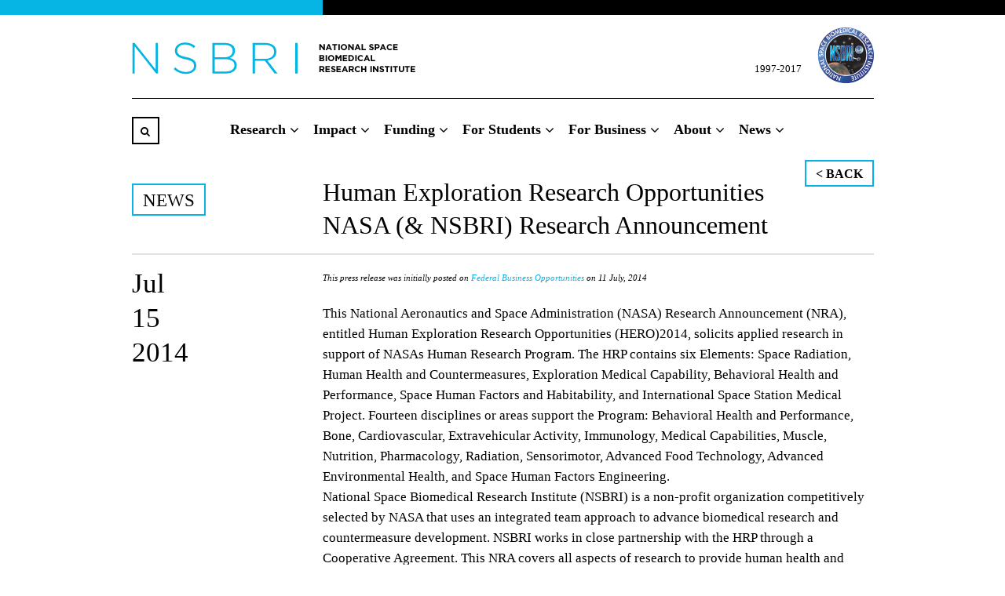

--- FILE ---
content_type: text/html; charset=UTF-8
request_url: http://nsbri.org/index.html@p=22505.html
body_size: 40496
content:

<!DOCTYPE html>
<html lang="en-US" class="no-js">
<head>
<meta charset="UTF-8">
<meta name="viewport" content="width=device-width">
<title>Human Exploration Research Opportunities NASA (&amp; NSBRI) Research Announcement - NSBRI</title>
<link rel="profile" href="http://gmpg.org/xfn/11">
<link rel="pingback" href="http://nsbri.org/xmlrpc.php">
<!--[if lt IE 9]>
<script src="http://nsbri.org/wp-content/themes/nsbri/js/html5.js"></script>
<![endif]-->

<!-- This site is optimized with the Yoast SEO plugin v13.4.1 - https://yoast.com/wordpress/plugins/seo/ -->
<meta name="robots" content="max-snippet:-1, max-image-preview:large, max-video-preview:-1"/>
<link rel="canonical" href="index.html@p=22505.html" />
<meta property="og:locale" content="en_US" />
<meta property="og:type" content="article" />
<meta property="og:title" content="Human Exploration Research Opportunities NASA (&amp; NSBRI) Research Announcement - NSBRI" />
<meta property="og:description" content="This press release was initially posted on Federal Business Opportunities on 11 July, 2014 This National Aeronautics and Space Administration (NASA) Research Announcement (NRA), entitled Human Exploration Research Opportunities (HERO)2014, solicits applied research in support of NASAs Human Research Program. The HRP contains six Elements: Space Radiation, Human Health and Countermeasures, Exploration Medical Capability, Behavioral &hellip;" />
<meta property="og:url" content="http://nsbri.org/2014/07/human-exploration-research-opportunities-nasa-nsbri-research-announcement-2/" />
<meta property="og:site_name" content="NSBRI" />
<meta property="article:section" content="DeBakey High School Students to learn about STEM &#039;On-and-Off the Planet&#039;" />
<meta property="article:published_time" content="2014-07-15T00:00:00+00:00" />
<meta name="twitter:card" content="summary" />
<meta name="twitter:description" content="This press release was initially posted on Federal Business Opportunities on 11 July, 2014 This National Aeronautics and Space Administration (NASA) Research Announcement (NRA), entitled Human Exploration Research Opportunities (HERO)2014, solicits applied research in support of NASAs Human Research Program. The HRP contains six Elements: Space Radiation, Human Health and Countermeasures, Exploration Medical Capability, Behavioral [&hellip;]" />
<meta name="twitter:title" content="Human Exploration Research Opportunities NASA (&amp; NSBRI) Research Announcement - NSBRI" />
<script type='application/ld+json' class='yoast-schema-graph yoast-schema-graph--main'>{"@context":"https://schema.org","@graph":[{"@type":"WebSite","@id":"http://nsbri.org/#website","url":"http://nsbri.org/","name":"NSBRI","inLanguage":"en-US","description":"National Space Biomedical Research Institute","potentialAction":[{"@type":"SearchAction","target":"http://nsbri.org/?s={search_term_string}","query-input":"required name=search_term_string"}]},{"@type":"WebPage","@id":"http://nsbri.org/2014/07/human-exploration-research-opportunities-nasa-nsbri-research-announcement-2/#webpage","url":"http://nsbri.org/2014/07/human-exploration-research-opportunities-nasa-nsbri-research-announcement-2/","name":"Human Exploration Research Opportunities NASA (&amp; NSBRI) Research Announcement - NSBRI","isPartOf":{"@id":"http://nsbri.org/#website"},"inLanguage":"en-US","datePublished":"2014-07-15T00:00:00+00:00","dateModified":"2014-07-15T00:00:00+00:00","author":{"@id":"http://nsbri.org/#/schema/person/0f1356ed806d98277d50cd45fc56c9f3"},"potentialAction":[{"@type":"ReadAction","target":["http://nsbri.org/2014/07/human-exploration-research-opportunities-nasa-nsbri-research-announcement-2/"]}]},{"@type":["Person"],"@id":"http://nsbri.org/#/schema/person/0f1356ed806d98277d50cd45fc56c9f3","name":"BCM IT","image":{"@type":"ImageObject","@id":"http://nsbri.org/#authorlogo","inLanguage":"en-US","url":"http://1.gravatar.com/avatar/71a47841e907006ae4fe7a89d7ce34f9?s=96&d=mm&r=g","caption":"BCM IT"},"sameAs":[]}]}</script>
<!-- / Yoast SEO plugin. -->

<link rel='dns-prefetch' href='http://ecl-wrdpws-p02.ad.bcm.edu/' />
<link rel='dns-prefetch' href='http://cloud.typography.com/' />
<link rel='dns-prefetch' href='http://s.w.org/' />
<link rel='stylesheet' id='wp-block-library-css'  href='wp-includes/css/dist/block-library/style.min.css@ver=5.5.9.css' type='text/css' media='all' />
<link rel='stylesheet' id='bootstrap-css'  href='wp-content/themes/nsbri/css/bootstrap.min.css@ver=5.5.9.css' type='text/css' media='all' />
<link rel='stylesheet' id='font-css'  href='http://cloud.typography.com/7654974/736188/css/fonts.css?ver=5.5.9' type='text/css' media='all' />
<link rel='stylesheet' id='fontawesome-css'  href='wp-content/themes/nsbri/css/font-awesome.min.css@ver=5.5.9.css' type='text/css' media='all' />
<link rel='stylesheet' id='bxslider-css'  href='wp-content/themes/nsbri/css/jquery.bxslider.css@ver=5.5.9.css' type='text/css' media='all' />
<link rel='stylesheet' id='oxy-style-css'  href='wp-content/themes/nsbri/style.css@ver=5.5.9.css' type='text/css' media='all' />
<link rel='stylesheet' id='wr-mm-bootstrap3-css'  href='http://ecl-wrdpws-p02.ad.bcm.edu/wp-content/plugins/wr-megamenu/assets/3rd-party/bs3/bootstrap/css/bootstrap.min.css?ver=3.0.0' type='text/css' media='all' />
<link rel='stylesheet' id='wr-mm-bootstrap3-icomoon-css'  href='http://ecl-wrdpws-p02.ad.bcm.edu/wp-content/plugins/wr-megamenu/assets/3rd-party/bs3/font-icomoon/css/icomoon.css' type='text/css' media='all' />
<link rel='stylesheet' id='wr-font-awesome-css'  href='http://ecl-wrdpws-p02.ad.bcm.edu/wp-content/plugins/wr-megamenu/assets/3rd-party/font-awesome/css/font-awesome.min.css?ver=4.3.0' type='text/css' media='all' />
<link rel='stylesheet' id='wr-megamenu-site-css'  href='wp-content/plugins/wr-megamenu/assets/css/frontend.css' type='text/css' media='all' />
<script type='text/javascript' src='wp-includes/js/jquery/jquery.js@ver=1.12.4-wp' id='jquery-core-js'></script>
<link rel="https://api.w.org/" href="wp-json/index.html" /><link rel="alternate" type="application/json" href="wp-json/wp/v2/posts/22505" /><link rel="EditURI" type="application/rsd+xml" title="RSD" href="xmlrpc.php@rsd" />
<link rel="wlwmanifest" type="application/wlwmanifest+xml" href="wp-includes/wlwmanifest.xml" /> 
<meta name="generator" content="WordPress 5.5.9" />
<link rel='shortlink' href='index.html@p=22505.html' />
<link rel="alternate" type="application/json+oembed" href="wp-json/oembed/1.0/embed@url=http%253A%252F%252Fnsbri.org%252F2014%252F07%252Fhuman-exploration-research-opportunities-nasa-nsbri-research-announcement-2%252F" />
<link rel="alternate" type="text/xml+oembed" href="wp-json/oembed/1.0/embed@url=http%253A%252F%252Fnsbri.org%252F2014%252F07%252Fhuman-exploration-research-opportunities-nasa-nsbri-research-announcement-2%252F&amp;format=xml" />
<link rel="alternate" href="index.html@p=22505.html" hreflang="x-default" /><script type="text/javascript">
(function(url){
	if(/(?:Chrome\/26\.0\.1410\.63 Safari\/537\.31|WordfenceTestMonBot)/.test(navigator.userAgent)){ return; }
	var addEvent = function(evt, handler) {
		if (window.addEventListener) {
			document.addEventListener(evt, handler, false);
		} else if (window.attachEvent) {
			document.attachEvent('on' + evt, handler);
		}
	};
	var removeEvent = function(evt, handler) {
		if (window.removeEventListener) {
			document.removeEventListener(evt, handler, false);
		} else if (window.detachEvent) {
			document.detachEvent('on' + evt, handler);
		}
	};
	var evts = 'contextmenu dblclick drag dragend dragenter dragleave dragover dragstart drop keydown keypress keyup mousedown mousemove mouseout mouseover mouseup mousewheel scroll'.split(' ');
	var logHuman = function() {
		if (window.wfLogHumanRan) { return; }
		window.wfLogHumanRan = true;
		var wfscr = document.createElement('script');
		wfscr.type = 'text/javascript';
		wfscr.async = true;
		wfscr.src = url + '&r=' + Math.random();
		(document.getElementsByTagName('head')[0]||document.getElementsByTagName('body')[0]).appendChild(wfscr);
		for (var i = 0; i < evts.length; i++) {
			removeEvent(evts[i], logHuman);
		}
	};
	for (var i = 0; i < evts.length; i++) {
		addEvent(evts[i], logHuman);
	}
})('//nsbri.org/?wordfence_lh=1&hid=7BDBD452F4CB785BD39D461362BC4E80');
</script><meta name="generator" content="Powered by Visual Composer - drag and drop page builder for WordPress."/>
<!--[if lte IE 9]><link rel="stylesheet" type="text/css" href="http://nsbri.org/wp-content/plugins/js_composer/assets/css/vc_lte_ie9.min.css" media="screen"><![endif]-->
		<style type="text/css" id="wp-custom-css">
			/*
You can add your own CSS here.

Click the help icon above to learn more.
*/
/* To make header menu bullet caret white. -NN20171002 */
#menu-item-22485:before { color: white; }

/* .retirement-notice { width: 945px; } */		</style>
		<noscript><style type="text/css"> .wpb_animate_when_almost_visible { opacity: 1; }</style></noscript></head>

<body class="post-template-default single single-post postid-22505 single-format-standard multiple-domain-nsbri-org wpb-js-composer js-comp-ver-5.0 vc_responsive">
<script type="text/javascript">
  var _gaq = _gaq || [];
  _gaq.push(['_setAccount', 'UA-17978227-1']);
  _gaq.push(['_trackPageview']);

  (function() {
    var ga = document.createElement('script'); ga.type = 'text/javascript'; ga.async = true;
    ga.src = ('https:' == document.location.protocol ? 'https://ssl' : 'http://www') + '.google-analytics.com/ga.js';
    var s = document.getElementsByTagName('script')[0]; s.parentNode.insertBefore(ga, s);
  })();
</script>

<div id="body-wrapper">
<div class="top-line">
	<div class="block"></div>
</div>
<!--[if lt IE 7]>
<p class="browsehappy">You are using an <strong>outdated</strong> browser. Please <a href="http://browsehappy.com/">upgrade your browser</a> to improve your experience.</p>
<![endif]-->
<header role="header" id="top-head" class="">
	<div class="container">
		<div class="upper clearfix">
			<a href="index.html" id="logo"></a>

			<div class="right-logo">
				<img src="wp-content/themes/nsbri/images/logo-nsbri.png" alt="Logo NSBRI">
			</div>

			<div class="ox-menu-top">
				<div class="menu-top-menu-container"><ul id="menu-top-menu" class="menu"><li id="menu-item-22485" class="menu-item menu-item-type-custom menu-item-object-custom menu-item-22485"><a>1997-2017</a></li>
</ul></div>			</div>
			<a href="javascript:void(0)" id="toggle_menu"><i class="fa fa-navicon"></i></a>
		</div>
		<div class="bottom clearfix">
			<div class="ox-button-search-wrapper">
				<a class="ox-button-search" href="index.html@p=22505.html#"><i class="fa fa-search"></i></a>
				<div class="ox-search-dropdown">
					<div class="ox-search-box">
						<p>Search all of nsbri.org</p>
						<form action="index.html" method="get">
							<input type="text" name="s" class="ox-input-text">
							<input type="hidden" name="section" value="all">
						</form>
					</div>

					<div class="ox-search-box">
						<div class="ox-button-search inner"><i class="fa fa-search"></i></div>
						<p>Search research areas only</p>
						<form action="index.html" method="get">
							<input type="text" name="s" class="ox-input-text">
							<input type="hidden" name="section" value="research">
						</form>
					</div>
				</div>
			</div>
 
			<div class="mobile-search clearfix">
				<div class="box left clearfix">
					<form action="index.html" method="get">
						<label class="icon" for="nsbri"><i class="fa fa-search"></i></label>
						<input type="text" id="nsbri" name="s" class="input-text" placeholder="All of nsbri.org">
						<input type="hidden" name="section" value="all">
					</form>
				</div>
				<div class="box right clearfix">
					<form action="index.html" method="get">
						<label class="icon" for="research"><i class="fa fa-search"></i></label>
						<input type="text" id="research" name="s" class="input-text" placeholder="Research only">
						<input type="hidden" name="section" value="research">
					</form>
				</div>
			</div>
			
			<div class="ox-nav-wrapper clearfix">
				<a href="index.html@p=22505.html#" id="close_menu" class="mobile"></a>
				<a class="mobile-logo mobile" href="index.html@p=22505.html">
					<img src="wp-content/themes/nsbri/images/mobile-logo.png" class="img-responsive" alt="">	
				</a>
				<style type="text/css">
.wr-megamenu-container.primary-menu_228 {background: #ffffff !important;}.primary-menu_228 .wr-mega-menu > li:hover > a, .primary-menu_228 .wr-mega-menu > li.focus > a {background: #ffffff !important;}.primary-menu_228 .wr-mega-menu > li > a > i, .primary-menu_228 .wr-mega-menu .sub-menu a i {display:none !important;}.primary-menu_228 .wr-mega-menu > li > a > i {font-size: 16px !important;}
</style>
<div class="wr-megamenu-container jsn-bootstrap3 primary-menu_228"><ul id="wr-megamenu-menu-6" class="wr-mega-menu nav-menu"><li  class="menu-item menu-item-type-post_type menu-item-object-page menu-item-has-children menu-parent-item wr-megamenu-item level-0 mega-item"  style="position:static !important"><a href="index.html@p=199.html" class="menu-item-link"><span class="menu_title">Research</span></a><div class="wr-megamenu-inner" style="width:100%;; left:0;" data-container="100%;"><div class='jsn-bootstrap3'><div  class='row ' style='background: none;padding-top:10px;padding-bottom:10px;padding-left:10px;padding-right:10px;'><div class="col-md-6 col-sm-9" ><div  class='wr-element-container wr-element-submenu' ><div class="block-sub-menu">
<a class=" caption" href="index.html@p=199.html" title="How We Improve Health"><span class=""><span class="ig-menu-title">How We Improve Health</span></span></a>
<div class="clearfix"></div>
<span class="divider"></span>
</div>
<div class="block-sub-menu">
<a class=" caption" href="index.html@p=487.html" title="Browse by Topic"><span class=""><span class="ig-menu-title">Browse by Topic</span></span></a>
<div class="clearfix"></div>
<span class="divider"></span>
</div>
<div class="block-sub-menu">
<a class=" caption" href="index.html@p=560.html" title="Browse by Team"><span class=""><span class="ig-menu-title">Browse by Team</span></span></a>
<div class="clearfix"></div>
<span class="divider"></span>
</div>
<div class="block-sub-menu">
<a class=" caption" href="index.html@p=21835.html" title="Scientific Meetings"><span class=""><span class="ig-menu-title">Scientific Meetings</span></span></a>
<div class="clearfix"></div>
<span class="divider"></span>
</div>
<div class="block-sub-menu">
<a class=" caption" href="index.html@p=21868.html" title="Space 4 Biomedicine Activities"><span class=""><span class="ig-menu-title">Space 4 Biomedicine Activities</span></span></a>
<div class="clearfix"></div>
<span class="divider"></span>
</div>
<script type='text/javascript'>( function ($) {
				$( document ).ready( function ()
				{
					 $('.block-sub-menu').each(function() {

						var _this = $(this);
						var submenu_items = _this.find('> .submenu-items');
						var count = submenu_items.length;

						if (count > 0) {
							var width = 100/count + '%';
							submenu_items.css('width', width);
						}

					 })
				});
			} )( jQuery )</script></div></div><div class="col-md-6 col-sm-9" ><div  class='wr-element-container wr-element-megamenu_image' ><img src='wp-content/uploads/2015/05/research-menu-cover.jpg' class="no-appearance" /></div></div></div></div></div></li><li  class="menu-item menu-item-type-post_type menu-item-object-page menu-item-has-children menu-parent-item wr-megamenu-item level-0 menu-default" ><a href="index.html@p=67.html" class="menu-item-link"><span class="menu_title">Impact</span></a><ul class="sub-menu sub-menu-1" ><li  class="menu-item menu-item-type-post_type menu-item-object-page wr-megamenu-item level-1" ><a href="index.html@p=67.html" class="menu-item-link"><span class="menu_title">Why We Matter</span></a></li><li  class="menu-item menu-item-type-post_type menu-item-object-page wr-megamenu-item level-1" ><a href="index.html@p=2179.html" class="menu-item-link"><span class="menu_title">How We Help NASA</span></a></li><li  class="menu-item menu-item-type-post_type menu-item-object-page wr-megamenu-item level-1" ><a href="index.html@p=2181.html" class="menu-item-link"><span class="menu_title">Space Flight for All</span></a></li><li  class="menu-item menu-item-type-post_type menu-item-object-page wr-megamenu-item level-1" ><a href="index.html@p=2183.html" class="menu-item-link"><span class="menu_title">Fostering Growth</span></a></li><li  class="menu-item menu-item-type-post_type menu-item-object-page wr-megamenu-item level-1" ><a href="index.html@p=2185.html" class="menu-item-link"><span class="menu_title">Medical Advances</span></a></li><li  class="menu-item menu-item-type-post_type menu-item-object-page wr-megamenu-item level-1" ><a href="index.html@p=2187.html" class="menu-item-link"><span class="menu_title">Workforce Development</span></a></li><li  class="menu-item menu-item-type-post_type menu-item-object-page wr-megamenu-item level-1" ><a href="index.html@p=2191.html" class="menu-item-link"><span class="menu_title">Impact Stories</span></a></li><li  class="menu-item menu-item-type-post_type menu-item-object-page wr-megamenu-item level-1" ><a href="index.html@p=22002.html" class="menu-item-link"><span class="menu_title">Accomplishments</span></a></li></ul></li><li  class="menu-item menu-item-type-post_type menu-item-object-page menu-item-has-children menu-parent-item wr-megamenu-item level-0 menu-default" ><a href="index.html@p=95.html" class="menu-item-link"><span class="menu_title">Funding</span></a><ul class="sub-menu sub-menu-1" ><li  class="menu-item menu-item-type-post_type menu-item-object-page wr-megamenu-item level-1" ><a href="index.html@p=95.html" class="menu-item-link"><span class="menu_title">Get Funding</span></a></li><li  class="menu-item menu-item-type-post_type menu-item-object-page wr-megamenu-item level-1" ><a href="index.html@p=2193.html" class="menu-item-link"><span class="menu_title">Research Solicitations</span></a></li><li  class="menu-item menu-item-type-post_type menu-item-object-page wr-megamenu-item level-1" ><a href="index.html@p=2214.html" class="menu-item-link"><span class="menu_title">SMARTCAP Small Business Grants</span></a></li><li  class="menu-item menu-item-type-post_type menu-item-object-page wr-megamenu-item level-1" ><a href="index.html@p=2197.html" class="menu-item-link"><span class="menu_title">First Award Fellowships</span></a></li><li  class="menu-item menu-item-type-post_type menu-item-object-page wr-megamenu-item level-1" ><a href="index.html@p=2202.html" class="menu-item-link"><span class="menu_title">Previous Announcements</span></a></li></ul></li><li  class="menu-item menu-item-type-post_type menu-item-object-page menu-item-has-children menu-parent-item wr-megamenu-item level-0 mega-item"  style="position:static !important"><a href="index.html@p=237.html" class="menu-item-link"><span class="menu_title">For Students</span></a><div class="wr-megamenu-inner" style="width:100%;; left:0;" data-container="100%;"><div class='jsn-bootstrap3'><div  class='row ' style='background: none;padding-top:10px;padding-bottom:10px;padding-left:10px;padding-right:10px;'><div class="col-md-6 col-sm-9" ><div  class='wr-element-container wr-element-submenu' ><div class="block-sub-menu">
<a class=" caption" href="index.html@p=237.html" title="Career Development & Outreach"><span class=""><span class="ig-menu-title">Career Development & Outreach</span></span></a>
<div class="clearfix"></div>
<span class="divider"></span>
</div>
<div class="block-sub-menu">
<a class=" caption" href="index.html@p=2204.html" title="Doctoral Level Graduates"><span class=""><span class="ig-menu-title">Doctoral Level Graduates</span></span></a>
<div class="clearfix"></div>
<span class="divider"></span>
</div>
<div class="block-sub-menu">
<a class=" caption" href="index.html@p=2206.html" title="Graduates &#038; Undergraduates"><span class=""><span class="ig-menu-title">Graduates &#038; Undergraduates</span></span></a>
<div class="clearfix"></div>
<span class="divider"></span>
</div>
<div class="block-sub-menu">
<a class=" caption" href="index.html@p=2208.html" title="Society of Fellows"><span class=""><span class="ig-menu-title">Society of Fellows</span></span></a>
<div class="clearfix"></div>
<span class="divider"></span>
</div>
<div class="block-sub-menu">
<a class=" caption" href="index.html@p=331.html" title="K-12 Educator Resources"><span class=""><span class="ig-menu-title">K-12 Educator Resources</span></span></a>
<div class="clearfix"></div>
<span class="divider"></span>
</div>
<div class="block-sub-menu">
<a class=" caption" href="index.html@p=2212.html" title="College Educators"><span class=""><span class="ig-menu-title">College Educators</span></span></a>
<div class="clearfix"></div>
<span class="divider"></span>
</div>
<div class="block-sub-menu">
<a class=" caption" href="index.html@p=21862.html" title="Dr. David Watson Poster Competition"><span class=""><span class="ig-menu-title">Dr. David Watson Poster Competition</span></span></a>
<div class="clearfix"></div>
<span class="divider"></span>
</div>
<script type='text/javascript'>( function ($) {
				$( document ).ready( function ()
				{
					 $('.block-sub-menu').each(function() {

						var _this = $(this);
						var submenu_items = _this.find('> .submenu-items');
						var count = submenu_items.length;

						if (count > 0) {
							var width = 100/count + '%';
							submenu_items.css('width', width);
						}

					 })
				});
			} )( jQuery )</script></div></div><div class="col-md-6 col-sm-9" ><div  class='wr-element-container wr-element-megamenu_image' ><img src='wp-content/uploads/2015/06/student-cover-menu.jpg' alt='Student' class="no-appearance" /></div></div></div></div></div></li><li  class="menu-item menu-item-type-post_type menu-item-object-page menu-item-has-children menu-parent-item wr-megamenu-item level-0 menu-default" ><a href="index.html@p=140.html" class="menu-item-link"><span class="menu_title">For Business</span></a><ul class="sub-menu sub-menu-1" ><li  class="menu-item menu-item-type-post_type menu-item-object-page wr-megamenu-item level-1" ><a href="index.html@p=140.html" class="menu-item-link"><span class="menu_title">Commercial Opportunities</span></a></li><li  class="menu-item menu-item-type-post_type menu-item-object-page wr-megamenu-item level-1" ><a href="index.html@p=2214.html" class="menu-item-link"><span class="menu_title">SMARTCAP</span></a></li><li  class="menu-item menu-item-type-post_type menu-item-object-page wr-megamenu-item level-1" ><a href="index.html@p=2216.html" class="menu-item-link"><span class="menu_title">Funded Technologies</span></a></li><li  class="menu-item menu-item-type-post_type menu-item-object-page wr-megamenu-item level-1" ><a href="index.html@p=2218.html" class="menu-item-link"><span class="menu_title">Investors</span></a></li><li  class="menu-item menu-item-type-post_type menu-item-object-page wr-megamenu-item level-1" ><a href="index.html@p=2222.html" class="menu-item-link"><span class="menu_title">Industry News</span></a></li><li  class="menu-item menu-item-type-post_type menu-item-object-page wr-megamenu-item level-1" ><a href="index.html@p=21460.html" class="menu-item-link"><span class="menu_title">Vision 4 Mars Challenge</span></a></li><li  class="menu-item menu-item-type-post_type menu-item-object-page wr-megamenu-item level-1" ><a href="index.html@p=22166.html" class="menu-item-link"><span class="menu_title">BioShield 4 Mars</span></a></li></ul></li><li  class="menu-item menu-item-type-post_type menu-item-object-page menu-item-has-children menu-parent-item wr-megamenu-item level-0 menu-default" ><a href="index.html@p=178.html" class="menu-item-link"><span class="menu_title">About</span></a><ul class="sub-menu sub-menu-1" ><li  class="menu-item menu-item-type-post_type menu-item-object-page wr-megamenu-item level-1" ><a href="index.html@p=178.html" class="menu-item-link"><span class="menu_title">Who We Are</span></a></li><li  class="menu-item menu-item-type-post_type menu-item-object-page wr-megamenu-item level-1" ><a href="index.html@p=22497.html" class="menu-item-link"><span class="menu_title">Director's Message</span></a></li><li  class="menu-item menu-item-type-post_type menu-item-object-page wr-megamenu-item level-1" ><a href="index.html@p=356.html" class="menu-item-link"><span class="menu_title">NSBRI Leadership</span></a></li><li  class="menu-item menu-item-type-post_type menu-item-object-page wr-megamenu-item level-1" ><a href="index.html@p=2226.html" class="menu-item-link"><span class="menu_title">The Consortium</span></a></li><li  class="menu-item menu-item-type-post_type menu-item-object-page wr-megamenu-item level-1" ><a href="index.html@p=2227.html" class="menu-item-link"><span class="menu_title">Job Opportunities</span></a></li><li  class="menu-item menu-item-type-post_type menu-item-object-page wr-megamenu-item level-1" ><a href="index.html@p=2231.html" class="menu-item-link"><span class="menu_title">Fact Sheet Download</span></a></li><li  class="menu-item menu-item-type-post_type menu-item-object-page wr-megamenu-item level-1" ><a href="index.html@p=21337.html" class="menu-item-link"><span class="menu_title">Organizational Chart</span></a></li><li  class="menu-item menu-item-type-post_type menu-item-object-page wr-megamenu-item level-1" ><a href="index.html@p=21408.html" class="menu-item-link"><span class="menu_title">Accomplishments</span></a></li><li  class="menu-item menu-item-type-post_type menu-item-object-page wr-megamenu-item level-1" ><a href="index.html@p=2353.html" class="menu-item-link"><span class="menu_title">NSBRI Brochure</span></a></li><li  class="menu-item menu-item-type-post_type menu-item-object-page wr-megamenu-item level-1" ><a href="index.html@p=2384.html" class="menu-item-link"><span class="menu_title">Strategic Plan</span></a></li><li  class="menu-item menu-item-type-custom menu-item-object-custom wr-megamenu-item level-1" ><a href="http://www.nsbri.org/space-4-biomedicine/." class="menu-item-link"><span class="menu_title">Space 4 Biomedicine Brochure</span></a></li></ul></li><li  class="menu-item menu-item-type-post_type menu-item-object-page menu-item-has-children menu-parent-item wr-megamenu-item level-0 menu-default" ><a href="index.html@p=201.html" class="menu-item-link"><span class="menu_title">News</span></a><ul class="sub-menu sub-menu-1" ><li  class="menu-item menu-item-type-post_type menu-item-object-page wr-megamenu-item level-1" ><a href="index.html@p=201.html" class="menu-item-link"><span class="menu_title">Recent News</span></a></li><li  class="menu-item menu-item-type-post_type menu-item-object-page wr-megamenu-item level-1" ><a href="index.html@p=2236.html" class="menu-item-link"><span class="menu_title">Recent Publications</span></a></li><li  class="menu-item menu-item-type-post_type menu-item-object-page wr-megamenu-item level-1" ><a href="index.html@p=2237.html" class="menu-item-link"><span class="menu_title">Media Inquiries</span></a></li><li  class="menu-item menu-item-type-post_type menu-item-object-page wr-megamenu-item level-1" ><a href="index.html@p=2241.html" class="menu-item-link"><span class="menu_title">Social Media</span></a></li><li  class="menu-item menu-item-type-post_type menu-item-object-page wr-megamenu-item level-1" ><a href="index.html@p=2244.html" class="menu-item-link"><span class="menu_title">Pioneer Awards</span></a></li></ul></li></ul></div>				<div class="mobile-menu-ext mobile">
					<div class="menu-top-menu-container"><ul id="menu-top-menu-1" class="menu"><li class="menu-item menu-item-type-custom menu-item-object-custom menu-item-22485"><a>1997-2017</a></li>
</ul></div>				</div>
				<div class="mobile-menu-footer mobile">
						<div>
							<a href="index.html@p=22505.html#"><img src="wp-content/themes/nsbri/images/logo-nsbri.png" height="73" width="72" alt="logo"></a>
							<a href="http://nsbri.org/business/"><img src="wp-content/themes/nsbri/images/nsbri.png" height="68" width="85" alt="logo"></a>
							<a href="http://nsbri.org/research-2/"><img src="wp-content/themes/nsbri/images/tree.png" height="82" width="58" alt="logo"></a>
						</div>
						<p>&copy;2000-2015 National Space Biomedical Research Institute</p>
				</div>
			</div>
		</div>
	</div>
</header>

<div id="hero"></div>

	
		
	<main id="post-22505" class="post-22505 post type-post status-publish format-standard hentry category-debakey-high-school-students-to-learn-about-stem-on-and-off-the-planet category-news" role="main">
		<section class="container">
			<div class="row">
				<div class="col-sm-3">
					<div class="ox-big-top clearfix">
						<div class="ox-button black">News</div>
					</div>
				</div>
				<div class="col-sm-9 head">
					<script type="text/javascript">
						if (history.length > 1) {
							document.write('<a href="javascript:history.go(-1)" class="btn-back">< Back</a>');
						} 
                    </script>
					<div style="height: 20px;"></div>
					<header>
						<h1>Human Exploration Research Opportunities NASA (&amp; NSBRI) Research Announcement</h1>
					</header>
				</div>
			</div>
			<hr class="grey">
		</section>

		<article class="custom-page-wrapper">
			<div class="container">
				<div class="row">
					<div class="col-sm-3">
						<div class="m-b-30">
							<time class="single-date">Jul<br>15<br>2014</time>
						</div>
											</div>
					<div class="col-sm-9">
						<div class="entry">
							<p><em><span style = "font-size: 11px">This press release was initially posted on <a href="https://www.fbo.gov/index?s=opportunity&#038;mode=form&#038;id=a8c3454661639bd8f56d862ce8e7a249&#038;tab=core&#038; cview=0">Federal Business Opportunities</a> on 11 July, 2014<br /></span></em></p>
<p> This National Aeronautics and Space Administration (NASA) Research Announcement (NRA), entitled Human Exploration Research Opportunities (HERO)2014, solicits applied research in support of NASAs Human Research Program. The HRP contains six Elements: Space Radiation, Human Health and Countermeasures, Exploration Medical Capability, Behavioral Health and Performance, Space Human Factors and Habitability, and International Space Station Medical Project. Fourteen disciplines or areas support the Program: Behavioral Health and Performance, Bone, Cardiovascular, Extravehicular Activity, Immunology, Medical Capabilities, Muscle, Nutrition, Pharmacology, Radiation, Sensorimotor, Advanced Food Technology, Advanced Environmental Health, and Space Human Factors Engineering.<br />
 National Space Biomedical Research Institute (NSBRI) is a non-profit organization competitively selected by NASA that uses an integrated team approach to advance biomedical research and countermeasure development. NSBRI works in close partnership with the HRP through a Cooperative Agreement. This NRA covers all aspects of research to provide human health and performance countermeasures, knowledge, technologies, and tools to enable safe, reliable, and productive human space exploration, and to ensure safe and productive human spaceflight.<br/ ><br/ ></p>
<p> Awards generally range from under $100K per year for focused, limited efforts (e.g., data analysis) to $450K per year for extensive activities (e.g., development of scientific hardware). The funds available for awards in each program element offered in this NRA range from less than one to several million dollars, which allow selection from a few to as many as a dozen proposals depending on the program objectives and the submission of proposals of merit. Awards will be made as grants. The period of performance for an award is one to five years. All categories of United States (U.S.) institutions are eligible to submit proposals in response to this NRA. Any changes or modifications to any of these guidelines will be specified in the descriptions of the relevant program elements in the solicited research response area appendices of this solicitation.</p>
<p> Details of the solicited program elements are given in the solicited research response area appendices of this NRA. Most program elements will use a two-step proposal submission process though some program elements may use a one-step submission process. Proposals that do not conform to the standards outlined in this solicitation will be declared noncompliant and will be handled in accordance with the NASA Federal Acquisition Regulation Supplement<br />(<a href="http://www.hq.nasa.gov/office/procurement/regs/5228-41.htm#52 235-72">http://www.hq.nasa.gov/office/procurement/regs/5228-41.htm#52 235-72</a>). Proposal due dates are given in each solicited research response area appendix of this NRA, which will be posted at http://nspires.nasaprs.com/ . Interested proposers should monitor http://nspires.nasaprs.com/ and are encouraged to subscribe to the HEOMD electronic notifications system through their NSPIRES account subscription services for additional new solicited research response area appendices or amendments to this NRA through July 2015, at which time release of a subsequent HERO NRA is planned.</p>
<p> On or about July 30, 2014, this NRA will be available electronically through NASA Solicitation and Proposal Integrated Review and Evaluation System (NSPIRES) by going to http://nspires.nasaprs.com .</p>
<p> All categories of United States (U.S.) institutions are eligible to submit proposals in response to this NRA. Principal Investigators may collaborate with universities, Federal Government laboratories, the private sector, and state and local government laboratories. In all such arrangements, the applying entity is expected to be responsible for administering the project according to the management approach presented in the proposal. NASAs policy is to conduct research with non-U.S. organizations on a cooperative, no exchange-of-funds basis.,</p>
<p> Electronically submitted Notice of Intent to propose are requested.</p>
<p> Proposal due date will be staggered throughout the HERO open period. The electronic submission of each proposal&#8217;s Cover Page/Proposal Summary/Budget Summary is required by the due date for proposal submission.</p>
<p> This is a broad agency announcement as specified in FAR 6.102(d)(i).</p>
<p> Notwithstanding the posting of this opportunity at FedBizOpps.gov, Grants.gov, or at both sites, NASA reserves the right to determine the appropriate award instrument for each proposal selected pursuant to this announcement.</p>
<p> Designate the appropriate technical points of contact as appropriate, such as:</p>
<p> Direct questions specifically regarding this solicitation to:</p>
<p> Rochelle Overstreet</p>
<p> Contracting Officer</p>
<p> Telephone: 281.483.6768</p>
<p> Obtain additional programmatic information from:</p>
<p> Mark Shelhamer, Sc.D.</p>
<p> Chief Scientist</p>
<p> Human Research Program</p>
<p> 281.244.7330</p>
<p> mark.j.shelhamer@nasa.gov</p>
<p> Obtain additional programmatic information on NSBRI from:</p>
<p> Graham Scott, Ph.D.</p>
<p> Vice President and Institute Associate Director</p>
<p> National Space Biomedical Research Institute</p>
<p> Telephone: 713.798.7227</p>
<p> Email:	Graham.Scott@bcm.edu</p>
<p> Additional Info:<br />
 Click here for the latest information about this notice</p>
<p> Contracting Office Address:<br />
 NASA/Lyndon B. Johnson Space Center, Houston Texas, 77058-3696,<br /> Mail Code: BH</p>
<p> Point of Contact(s):<br />
 Rochelle N Overstreet, Contract Specialist, Phone 281-483-6768, Fax 281-483-4066,<br /> Email rochelle.n.overstreet@nasa.gov<br /> &#8211; J. R. Carpentier, Contracting Officer, Phone 281-244-7254, Fax 281-244-5331, Email john.r.carpentier@nasa.gov</p>
						</div>
					</div>
				</div>

				<div class="vc_empty_space" style="height: 30px;"></div>
			</div>
		</article>
	</main>

	
	

<section id="bottom-bar">
	<div class="ox-container">
		<div class="row m-b-30">
					</div>

		<div class="row">
					</div>
	</div>
</section>

<footer role="footer" id="footer">
	<section class="ox-container clearfix">
		<div class="left-side">
			<a href="index.html@p=22505.html"><img src="wp-content/themes/nsbri/images/logo-nsbri.png" height="73" width="72" alt="logo"></a>
			<a href="index.html@p=140.html"><img src="wp-content/themes/nsbri/images/nsbri.png" height="68" width="85" alt="logo"></a>
			<a href="http://www.nsbri.org/space-4-biomedicine/"><img src="wp-content/themes/nsbri/images/tree.png" height="82" width="58" alt="logo"></a>
		</div>
		<p class="copyrights">&copy;2000-2022 National Space Biomedical Research Institute<br><a href="http://consequenceofinnovation.com/" target="_blank">Website by Consequence of Innovation</a></p>
	</section>
</footer>
</div> <!-- /#body-wrapper -->
<link rel='stylesheet' id='wr-228-css'  href='wp-content/plugins/wr-megamenu/themes/default/default.css@ver=1.0.css' type='text/css' media='all' />
<link rel='stylesheet' id='wr-pb-jquery-fancybox-css'  href='http://ecl-wrdpws-p02.ad.bcm.edu/wp-content/plugins/wr-megamenu/assets/3rd-party/jquery-fancybox/jquery.fancybox-1.3.4.css?ver=1.3.4' type='text/css' media='all' />
<script type='text/javascript' src='wp-content/themes/nsbri/js/jquery.bxslider.min.js' id='bx-slider-js'></script>
<script type='text/javascript' src='wp-content/themes/nsbri/js/functions.js' id='oxy-script-js'></script>
<script type='text/javascript' src='http://ecl-wrdpws-p02.ad.bcm.edu/wp-content/plugins/wr-megamenu/assets/3rd-party/bs3/bootstrap/js/bootstrap_frontend.min.js?ver=3.0.2' id='wr-bootstrap3-frontend-js'></script>
<script type='text/javascript' src='wp-content/plugins/wr-megamenu/assets/js/frontend.js' id='wr-megamenu-site-js'></script>
<script type='text/javascript' src='wp-includes/js/wp-embed.min.js@ver=5.5.9' id='wp-embed-js'></script>
<script type='text/javascript' src='http://ecl-wrdpws-p02.ad.bcm.edu/wp-content/plugins/wr-megamenu/assets/3rd-party/jquery-fancybox/jquery.fancybox-1.3.4.js?ver=1.3.4' id='wr-pb-jquery-fancybox-js'></script>
<script type='text/javascript' src='http://ecl-wrdpws-p02.ad.bcm.edu/wp-content/plugins/wr-megamenu/assets/3rd-party/jquery-lazyload/jquery.lazyload.js?ver=1.8.4' id='wr-jquery-lazyload-js'></script>
<script type='text/javascript' src='wp-content/plugins/wr-megamenu/shortcodes/image/assets/js/image_frontend.js' id='wr-image-frontend-js'></script>
<script type="text/javascript">
(function($) {
	$(document).ready(function() {
 $( '.primary-menu_228 ul.sub-menu li a, .primary-menu_228 ul.submenu-items li a' ).prepend( '<i class="glyphicon glyphicon-chevron-right"></i>' );

			$( '.primary-menu_228 .mega-item.wr-megamenu-fixed, .primary-menu_228 .menu-item-has-children.menu-default' ).on( 'hover', function () {

				var
					mega_inner = null,
					mega_menu = $(this).find( ' > .wr-megamenu-inner' ),
					sub_menu = $(this).find( ' > .sub-menu' ),
					is_mega_inner = false
					;

				if (sub_menu.length > 0) {
					mega_inner = sub_menu;
				} else if (mega_menu.length > 0) {
					mega_inner = mega_menu;
					is_mega_inner = true;
				}
				if (mega_inner != null) {
					if (mega_inner.outerWidth() > ($(window).outerWidth() - mega_inner.offset().left ) ) {
						if (!is_mega_inner) {
							mega_inner.addClass( 'wr-megamenu-rtl' );
							$( '.primary-menu_228 ul.sub-menu li.wr-megamenu-item' ).css({'text-align': 'right', 'background': 'inherit'});
							$( '.primary-menu_228 ul.wr-mega-menu ul ul.sub-menu' ).css( 'right', '99%' );
							$( '.primary-menu_228 ul.wr-mega-menu ul li' ).on( 'hover', function () {
								$(this).find( '> ul.sub-menu' ).css({'right': '100%'});
							});
							$( '.wr-megamenu-container.primary-menu_228 ul ul' ).addClass('pull-right');
						} else {
							mega_inner.addClass('wr-megamenu-left-inner');
						}
					}
				}
			});
		
	});
})(jQuery);
</script>

<script type="text/javascript">
/*
  var _gaq = _gaq || [];
  _gaq.push(['_setAccount', 'UA-17978227-1']);
  _gaq.push(['_trackPageview']);

  (function() {
    var ga = document.createElement('script'); ga.type = 'text/javascript'; ga.async = true;
    ga.src = ('https:' == document.location.protocol ? 'https://ssl' : 'http://www') + '.google-analytics.com/ga.js';
    var s = document.getElementsByTagName('script')[0]; s.parentNode.insertBefore(ga, s);
  })();
*/
</script>

</body>
</html>


--- FILE ---
content_type: text/css
request_url: http://nsbri.org/wp-content/themes/nsbri/style.css@ver=5.5.9.css
body_size: 26964
content:
html,body,div,span,applet,object,iframe,h1,h2,h3,h4,h5,h6,p,blockquote,pre,a,abbr,acronym,address,big,cite,code,del,dfn,em,img,ins,kbd,q,s,samp,small,strike,strong,sub,sup,tt,var,b,u,i,center,dl,dt,dd,ol,ul,li,fieldset,form,label,legend,table,caption,tbody,tfoot,thead,tr,th,td,article,aside,canvas,details,embed,figure,figcaption,footer,header,hgroup,menu,nav,output,ruby,section,summary,time,mark,audio,video{border:0;font-size:100%;vertical-align:baseline;margin:0;padding:0}article,aside,details,figcaption,figure,footer,header,hgroup,menu,nav,section{display:block}body{line-height:1}ol,ul{list-style:none}blockquote,q{quotes:none}blockquote:before,blockquote:after,q:before,q:after{content:none}table{border-collapse:collapse;border-spacing:0}@font-face{font-family:'Gotham SSm A','Gotham SSm B';font-weight:400;font-style:normal}@font-face{font-family:'Gotham SSm A','Gotham SSm B';font-weight:400;font-style:italic}@font-face{font-family:'Gotham SSm A','Gotham SSm B';font-weight:500;font-style:normal}@font-face{font-family:'Gotham SSm A','Gotham SSm B';font-weight:700;font-style:normal}@font-face{font-family:'Gotham SSm A','Gotham SSm B';font-weight:700;font-style:italic}body{overflow-x:hidden;font-family:'Gotham SSm A','Gotham SSm B';font-weight:500;color:#000}hr{background-color:#000;height:2px;width:100%;margin:15px 0;border:0}::-webkit-input-placeholder{color:#ddd}:-moz-placeholder{color:#ddd;opacity:1}::-moz-placeholder{color:#ddd;opacity:1}:-ms-input-placeholder{color:#ddd}.container-fluid{padding-left:0;padding-right:0}.alignnone{margin-top:5px;margin-right:10px}.aligncenter,div.aligncenter{display:block;margin:5px auto 5px auto}.alignright{float:right;margin:5px 0 20px 20px}.alignleft{display:block;float:left;margin:5px 20px 20px 0 !important}.wp-caption{max-width:100%}.wp-caption.alignnone{margin-bottom:40px}.wp-caption img{border:0 none;height:auto;margin:0;max-width:100%;padding:0;width:auto;margin-bottom:15px}.wp-caption p.wp-caption-text{font-size:12px;line-height:18px;font-style:italic;margin-top:20px}.wp-caption p.wp-caption-text:after{content:"";display:block;width:25px;height:2px;background-color:#000;margin-top:20px}.screen-reader-text{clip:rect(1px,1px,1px,1px);position:absolute !important;height:1px;width:1px;overflow:hidden}.screen-reader-text:focus{background-color:#f1f1f1;border-radius:3px;box-shadow:0 0 2px 2px rgba(0,0,0,0.698f52);clip:auto !important;color:#21759b;display:block;font-size:14px;font-size:.875rem;font-weight:bold;height:auto;left:5px;line-height:normal;padding:15px 23px 14px;text-decoration:none;top:5px;width:auto;z-index:100000}hr.large-margin{margin:40px 0}.fullwidth .vc_single_image-wrapper img{width:100%;height:auto;display:block}.wpb_single_image .vc_single_image-wrapper{display:block !important;max-width:none !important}hr.purple{background-color:#951b5f}hr.grey{background-color:#999}a,a:hover{color:#06b5e4;text-decoration:none;outline:0}a:focus,a:active{text-decoration:none;outline:0}strong{font-weight:900}h1,h2,h3,h4,h5,h6{color:#000;font-weight:400}p{font-size:17px;line-height:26px;margin:0 0 20px}.page-template-template-research p{font-size:16px}h1{font-size:58px;line-height:64px;font-weight:500}.entry h2.title,h2{color:#000;font-size:62px;font-weight:500;margin-bottom:20px;line-height:64px}.entry h2{font-size:35px;line-height:42px}h2.ox-post-title{font-size:16px !important;line-height:26px !important;margin:0 !important}h2.ox-post-title a{color:#06b5e4 !important}h3{color:#000;font-size:26px;font-weight:500;line-height:32px;margin:40px 0 20px}h4{line-height:24px;font-size:18px;font-weight:700;margin-bottom:10px}.font-20 p{font-size:20px;font-weight:300;line-height:29px}.brown{color:#af8901}hr.grey{background-color:#e1e1e1}.blue{color:#06b5e4}.purple{color:#951b5f}.clearfix:before,.clearfix:after{content:"";display:table;clear:both}.container{max-width:975px}.box-wrapper{margin-bottom:40px}.ox-container{margin-left:auto !important;margin-right:auto !important;max-width:963px;padding:0 10px;height:100%;position:relative}.ox-container.stretch{padding:0;max-width:935px}.top-line{background-color:#000;height:19px;width:100%}.top-line .block{background-color:#06b5e4;width:32.1%;height:19px}#logo{background-image:url(images/logo.gif);background-repeat:no-repeat;background-size:contain;display:block;height:41px;width:361px;margin-top:5px;float:left}#toggle_menu{text-align:center;font-size:35px;display:block;float:right;height:35px;display:none;margin-top:10px;width:35px;color:#000}#top-head{background:#fff;padding-top:30px}#top-head .upper{margin-bottom:0}#top-head .bottom{border-top:1px solid #000;position:relative;min-height:50px}#top-head .right-logo{float:right;position:relative;top:-15px;width:72px}#top-head.fixed{position:fixed;top:0;left:0;right:0;-webkit-box-shadow:0 1px 10px 0 #333;box-shadow:0 1px 15px 0 #333;z-index:99999}.ox-menu-top{float:right;margin-right:20px;position:relative;top:30px}.ox-menu-top ul>li{float:left;margin-left:30px;position:relative}.ox-menu-top ul>li:before{content:"\f105";font-family:'FontAwesome';display:block;position:absolute;top:0;left:-12px}.ox-menu-top ul>li>a{color:#000;text-transform:uppercase;font-size:13px;font-weight:500}.block-sub-menu:hover a,.ox-menu-top ul>li:hover>a{color:#3ab5e5 !important}.ox-nav-wrapper{float:right;padding:30px 0;width:820px;position:relative}.ox-nav-wrapper .nav-menu>li{float:left;margin-right:35px}.ox-nav-wrapper .nav-menu>li:last-child{margin-right:0}.ox-nav-wrapper .nav-menu>li>a{color:#000;font-weight:700;font-size:18px;text-decoration:none}.ox-nav-wrapper .nav-menu>li.current-menu-item>a,.ox-nav-wrapper .nav-menu>li:hover>a{color:#06b5e4 !important;background-color:#fff !important}.ox-nav-wrapper .wr-megamenu-inner{background-color:#FFF;padding-top:35px;padding-bottom:30px}.ox-nav-wrapper .wr-megamenu-inner a{color:#000;font-size:16px;line-height:39px;border-bottom:1px solid #e1e1e1;text-transform:uppercase;font-weight:bold}.ox-nav-wrapper .ox-dropdown:hover>.ox-dropdown-menu{display:block}.wr-mega-menu>li>a,.wr-element-submenu .caption{padding:0 !important}.wr-megamenu-container ul.wr-mega-menu>li>a>span{position:relative}@media only screen and (min-width:993px){.wr-megamenu-container ul.wr-mega-menu>li>a>span:after{content:"\f107";font-family:'FontAwesome';display:block;position:absolute;top:2px;right:-17px;font-weight:300}}.it-responsive-mega{display:none}.wr-megamenu-container ul.wr-mega-menu ul.sub-menu,.wr-megamenu-inner{box-shadow:none !important;border:0 !important}.ox-row:before,.ox-row:after{content:"";display:table;clear:both}.ox-row .ox-half{width:50%;float:left}.ox-row .ox-half .img-sample{background-color:black;height:471px}.bg-black{background-color:#000;padding:40px 0 10px}.ox-button-search-wrapper{position:relative;float:left;top:23px}.ox-button-search{border:2px solid #000;color:#000;display:block;height:35px;width:35px;line-height:33px;font-size:13px;text-align:center;position:absolute;top:0;left:0;z-index:999}.ox-button-search.inner{top:-2px;left:-2px}.ox-button-search-wrapper .ox-search-dropdown{background-color:#fff;border:2px solid #000;border-bottom:0;display:none;position:absolute;width:190px;top:0;left:0;z-index:99}.ox-search-dropdown .ox-search-box{padding:40px 15px;border-bottom:2px solid #000;position:relative}.ox-search-dropdown .ox-search-box p{margin-bottom:10px;font-size:14px;line-height:18px;font-weight:700}.ox-button-search-wrapper:hover>.ox-search-dropdown{display:block}.mobile-search{border:2px solid #000;display:none}.mobile-search .box{float:left;width:50%;box-sizing:border-box;-webkit-box-sizing:border-box;position:relative}.mobile-search .box.left{border-right:1px solid #000}.mobile-search .box .icon{height:32px;line-height:32px;width:32px;text-align:center;position:absolute;top:0;left:0;cursor:pointer}.mobile-search .box.right{border-left:1px solid #000}.mobile-search .input-text{border:0;width:100%;padding:0 12px 0 32px;margin:0;display:block;height:32px}.mobile-search .input-text:focus{outline:0}.mobile-search .input-text::-webkit-input-placeholder{color:#000;line-height:20px;font-size:14px;font-weight:700}.mobile-search .input-text:-moz-placeholder{color:#000;line-height:20px;font-size:14px;font-weight:700}.mobile-search .input-text::-moz-placeholder{color:#000;line-height:20px;font-size:14px;font-weight:700}.mobile-search .input-text:-ms-input-placeholder{color:#000;line-height:20px;font-size:14px;font-weight:700}.mobile-search .input-text:focus::-webkit-input-placeholder{color:#999}.mobile-search .input-text:focus:-moz-placeholder{color:#999}.mobile-search .input-text:focus::-moz-placeholder{color:#999}.mobile-search .input-text:focus:-ms-input-placeholder{color:#999}.ox-input-text{border:2px solid #000;padding:3px;width:100%;-webkit-box-sizing:border-box;box-sizing:border-box}.single h1{font-size:32px;font-weight:500;line-height:42px}.head{position:relative}.page-template-default h1,.page-template-template-content-page h1,.page-template-template-research-team h1,.page-template-template-industry-news h1,.search h1,.archive h1,.head h2{font-size:58px;font-weight:500;line-height:64px;margin-bottom:30px}.page-template-template-industry-news h2 a,.archive h2 a{color:#000}.page-template-template-industry-news h2 a:hover,.archive h2 a:hover{color:#06b5e4}.search h2{color:#9e9e9e}.category-news h2{font-size:48px;margin-bottom:30px}.page-template-template-research-previous-current h1,.tax-topic h1{font-size:40px;line-height:48px;margin-bottom:30px;font-weight:500}ul.child-list{overflow:hidden;position:relative;top:-8px;line-height:26px}ul.child-list li{float:left;margin-bottom:7px}ul.child-list li:not(:last-child):after{content:"/";display:inline-block;position:relative;font-size:12px;color:#ccc;margin:0 10px}ul.child-list li a,ul.child-list li span{border-bottom:2px solid #ccc;color:#ccc;display:inline-block;font-weight:700;padding-bottom:4px}ul.child-list li.active>a,ul.child-list li.active>span{color:#06b5e4;border-bottom-color:#06b5e4}.big-bg{background-repeat:no-repeat;background-size:cover;background-position:center bottom;min-height:576px;position:relative}.home-slider{background-image:url(images/home-slider-1.jpg)}.impact-bg{background-image:url(images/impact.jpg)}.business-bg{background-image:url(images/business-bg.jpg);min-height:690px}.funding-bg{background-image:url(images/funding-bg.jpg);min-height:670px}.about-bg{background-image:url(images/about-bg.jpg);min-height:846px}.slider-wrapper{position:relative}.slider-wrapper .pager{position:absolute;bottom:0;width:920px;left:50%;margin-left:-460px;bottom:230px}.bx-wrapper img{width:100%;height:auto !important}.bxslider .content{min-height:210px}.slide-box-image{position:relative;width:100%;background-repeat:no-repeat;background-size:cover;background-position:center}.slide-box-image:before{content:"";display:block;padding-top:50%}.slide-image-content{position:absolute;top:0;left:0;bottom:0;right:0}.bg-grey{background-color:#959595;color:#fff;padding-top:60px}.ul-list{list-style-type:disc;padding-left:50px;line-height:28px}.ul-list li{padding-left:18px}.ox-big-top{padding:30px 0 25px}.btn-back,.ox-button{border:2px solid #06b5e4;color:#FFF;font-weight:500;padding:8px 12px 6px;font-size:23px;text-transform:uppercase;float:left;margin:0 !important}.btn-back{display:block;color:#000 !important;float:right;margin-left:15px !important;font-size:16px;font-weight:900}.ox-button.black{color:#000}.ox-big-content{color:#FFF!important;margin-bottom:40px}.custom-page-wrapper .ox-big-content h2, .ox-big-content h2{font-size:54px;line-height:58px;font-weight:500;margin-bottom:20px;color:#fff}.custom-page-wrapper .ox-big-content p, .ox-big-content p{font-size:20px;line-height:29px;font-weight:300;color: #fff;}#big-search{float:right}#big-search input,#big-search div{float:left}#big-search div,#big-search input{background-color:transparent;border:0;color:#FFF;border-bottom:1px solid #999;height:35px;padding-bottom:10px;line-height:35px}#big-search button{color:#999;border:2px solid #999;background-color:transparent;height:24px;padding:0;width:24px;line-height:20px;font-size:13px;position:relative;top:-8px}#big-search input:focus{outline:0}#big-search input.lighter{color:#000}.ox-circle,.ox-circle:hover{background-color:#06b5e4;-webkit-border-radius:50%;border-radius:50%;color:#FFF;display:table;margin-left:auto;margin-right:auto;font-weight:700;font-size:24px;text-align:center;height:200px;width:200px;position:relative}.ox-circle span{display:table-cell;vertical-align:middle;width:100%;text-transform:uppercase;line-height:26px;font-size:18px !important;padding:0 20px}.ox-circle.grey{background-color:#a1a1a1}.ox-circle.purple{background-color:#6c508a}.ox-circle.green{background-color:#478489}.ox-circle.no-margin{margin-top:10px}.color-grey{color:#a1a1a1}.research-bg{background-image:url(images/research-bg.jpg)}.ox-research-team{color:#FFF;line-height:14px;font-weight:700;font-size:11px;text-transform:uppercase}.ox-research-team img{float:left;margin-right:10px}.ox-research-team div[class*="col-"]{margin-bottom:20px}.ox-research-team a{color:#fff}.ox-health-concern{background-color:#6c4f8b;color:#fff;margin-bottom:30px;padding:20px 25px 10px}.ox-health-concern a{color:#fff}.oxhc-head{margin-bottom:30px}.oxhc-title{border-bottom:2px solid #fff;float:left;padding-bottom:8px;font-size:14px;font-weight:500;text-transform:uppercase}.oxhc-more{font-size:12px;display:block;float:right;font-weight:500;text-transform:uppercase}.oxhc-list li{float:left;margin-right:24px;font-size:22px;font-weight:500;line-height:40px}.oxhc-list li:last-child{margin-right:0}.ox-student-form{color:#fff;padding:100px 0 50px}.ox-student-form h2{color:#fff;margin-bottom:40px}.gform_wrapper{max-width:100% !important}.gform_wrapper ul li.gfield{margin-bottom:20px}.gform_wrapper ul li.gfield.gfield_error .validation_message{margin-top:15px;color:red}#gform_1 .std-form input,#student-form .std-form{background-color:transparent;border:0;font-size:17px;line-height:26px;padding-bottom:10px;border-bottom:2px solid #06b5e4;-webkit-box-sizing:border-box;box-sizing:border-box;width:100%}#student-form label{display:inline-block;margin-right:20px}.validation_error{margin-bottom:30px;color:red}.gform_wrapper .top_label .gfield_error .ginput_container{max-width:100% !important}.gfield_radio label{display:inline-block;margin-left:6px}.gform_wrapper div.validation_error{line-height:32px}.gform_wrapper ul.gfield_radio li{display:inline-block;margin-right:20px}.gform_wrapper .gform_button,#student-form button{border:0;color:#06b5e4;background:0;padding:0;text-transform:uppercase;margin-right:15px}#gform_1 .std-form input:focus,#student-form .std-form:focus{outline:0;color:#06b5e4}#gform_1 .std-form input:focus::-webkit-input-placeholder,#student-form .std-form:focus::-webkit-input-placeholder{color:#06b5e4}#gform_1 .std-form input:focus:-moz-placeholder,#student-form .std-form:focus:-moz-placeholder{color:#06b5e4;opacity:1}#gform_1 .std-form input:focus::-moz-placeholder,#student-form .std-form:focus::-moz-placeholder{color:#06b5e4;opacity:1}#gform_1 .std-form input:focus:-ms-input-placeholder,#student-form .std-form:focus:-ms-input-placeholder{color:#06b5e4}.current-announcement{font-weight:700}.img-impact-dummy{height:240px;width:100%;background-color:#000}.ox-count-wrapper{color:#bd4920;margin-bottom:60px}.ox-count-wrapper .ox-count-value{font-size:80px;font-weight:500;margin-bottom:20px}.ox-count-wrapper .ox-count-description{font-size:24px;line-height:28px}.ox-count-wrapper.yellow{color:#b58b03}.ox-count-wrapper.purple{color:#6c508a}.ox-count-wrapper.pink{color:#9a1f5e}.ox-count-wrapper.green{color:#698f52}.ox-count-wrapper.blue{color:#478489}.ox-count-wrapper.grey{color:#827f7a}.ox-box-wrapper{border:2px solid #951b5f;border-color:#951b5f;border-style:solid;position:relative;min-height:300px}.ox-box-wrapper .ox-title{position:absolute;left:50%}.ox-box-wrapper .ox-title .ox-inner{background:#fff;border-bottom:2px solid #951b5f;border-right:2px solid #951b5f;border-left:2px solid #951b5f;position:relative;left:-50%;padding:5px;text-transform:uppercase;font-size:25px;font-weight:50px}.ox-box-wrapper.box-one{min-height:395px}.ox-box-wrapper.box-one .ox-title .ox-inner{background:transparent;color:#fff}.ox-box-wrapper .ox-box-block{padding:60px 20px 20px;text-align:center}.ox-box-wrapper .ox-box-block img{margin-left:auto;margin-right:auto;max-width:100%;height:auto}.ox-box-wrapper .ox-box-block p{max-width:300px;margin:20px auto;font-size:13px;line-height:18px}.ox-box-wrapper .ox-box-block a{text-transform:uppercase}.ox-box-wrapper .ox-box-block h3{font-size:24px;font-weight:700;margin-top:20px 0 0}.ox-box-wrapper.research .ox-box-block{padding-top:80px}.ox-box-wrapper .ox-txt{padding:0 20px 20px;color:#999;font-size:12px;line-height:18px;max-width:400px}.line-wrapper{position:relative;height:2px;margin-bottom:15px}.line-wrapper hr{position:absolute;z-index:999;margin:0;top:0;left:20px;width:108%}.ox-box-wrapper.brown,.ox-box-wrapper.brown .ox-title .ox-inner{background:transparent;border-color:#b28c01;color:#FFF}.ox-box-wrapper.blue,.ox-box-wrapper.blue .ox-title .ox-inner{background:transparent;border-color:#3ab4e4;color:#FFF}.ox-post-block{line-height:26px;margin-bottom:30px}.ox-post-block .ox-date{font-weight:700}#bottom-bar{background-color:#3ab4e4;padding:40px 0;width:100%}.widget-content p{color:#baddff}.single-date,.custom-page-wrapper h2{font-size:35px;font-weight:500;line-height:44px}.custom-page-wrapper h3{font-size:24px;line-height:48px}.custom-page-wrapper h4{font-size:32px;line-height:40px;font-weight:500;letter-spacing:-0.03em}.custom-page-wrapper p{color:#000;font-weight:500}.custom-page-wrapper ol,.custom-page-wrapper ul{line-height:28px;color:#000;font-weight:500;list-style:disc;padding-left:50px;margin-bottom:20px}.custom-page-wrapper ol{list-style:decimal}.custom-page-wrapper{line-height:26px}.gform_wrapper .top_label .gfield_label{display:none !important}.footer-widget-box h3{border-top:2px solid #000;padding:15px 0 0;color:#000;margin:0 0 20px;line-height:20px;font-size:14px;font-weight:700}.footer-widget-box.white h3{border-top-color:#fff;color:#fff}.footer-widget-box .widget-content,.footer-widget-box .widget-content a{color:#fff;font-size:13px;line-height:26px;font-weight:500}.footer-widget-box .widget-content{margin-bottom:20px}.widget_twitter .footer-widget-box ul li,.widget_twitter .footer-widget-box ul li a,.footer-widget-box .widget-content p{font-size:12px;line-height:18px;margin:0}.widget_twitter .footer-widget-box ul li{margin-bottom:15px;color:#baddff}#footer-text-2:after{content:"";display:inline-block;position:absolute;top:18px;right:16px;background:url(images/mail.png) no-repeat;height:16px;width:22px}.footer-widget-box .widget-content .scroll-top{border:2px solid #000;text-align:center;line-height:50px;font-size:14px;display:block;margin-bottom:20px;color:#000;height:50px;text-transform:uppercase;font-weight:700}#footer{padding:30px 0 70px}#footer .left-side{float:left}#footer .left-side img{display:inline-block;margin-right:20px}.copyrights{color:#999;font-size:11px;text-align:right;float:right;margin-top:10px;text-transform:uppercase}a.social-icon{font-size:19px !important;margin-right:10px}a.social-icon.youtube{background:url(images/youtube.png) no-repeat;background-position:0 0;height:15px;width:36px;display:inline-block}hr.social{background-color:rgba(255,255,255,0.18);margin:8px 0}.m-b-30{margin-bottom:30px !important}.m-b-20{margin-bottom:20px !important}.m-b-50{margin-bottom:50px !important}.m-b-40{margin-bottom:40px !important}.m-r-20{margin-right:20px !important}.m-t-20{margin-top:20px !important}.m-t-30{margin-top:30px !important}.m-t-40{margin-top:40px !important}.m-t-0{margin-top:0 !important}.p-t-0{padding-top:0 !important}.p-t-10{padding-top:10px !important}.color-white{color:#fff !important}.font-14 p{font-size:14px;line-height:21px;font-weight:500}.font-20 p{font-size:20px;line-height:30px;font-weight:300}.font-24 p,.font-24{font-size:24px;line-height:34px;font-weight:500}.event-date{font-size:35px;font-weight:500;line-height:43px}.mobile{display:none}.mobile-logo{margin-bottom:30px;margin-left:8px;max-width:148px}.mobile-menu-ext ul{overflow:hidden;margin:40px 0 60px}.mobile-menu-ext ul li{float:left;margin-right:20px}.mobile-menu-ext ul li a{color:#000;font-weight:700;font-size:.9em}.mobile-menu-ext ul li:hover a{color:#06b5e4}.mobile-menu-footer img{display:inline-block;margin-right:10px}.mobile-menu-footer p{color:#999;font-size:11px;line-height:18px;margin-top:20px;text-transform:uppercase}.hide-scroll{overflow:hidden}#close_menu{background:url(images/close.png) no-repeat;float:right;color:#000;font-weight:700;text-align:center;width:27px;height:27px}.business-twitter ul li{border-bottom:2px solid #ddd;padding-bottom:25px;line-height:26px;margin-bottom:25px;position:relative;padding-right:60px}.business-twitter ul{max-height:320px;overflow-y:auto;overflow-x:hidden}.business-twitter ul li:last-child{border-bottom:0;padding-bottom:0}.business-twitter ul li .time-meta{display:block;position:absolute;top:0;right:0}.business-twitter ul li .time-meta a{color:#000}.business-twitter ul li .from-meta{display:block}.post-nav{margin-top:10px}.post-nav .next{float:right}.post-nav a:hover{color:#000}.error-wrapper{text-align:center;padding:100px 0;text-transform:uppercase}.error-wrapper h1{font-size:200px;margin-bottom:60px;font-weight:800}.error-wrapper p{font-size:40px;font-weight:800}.sub-menu li a{color:#000;font-size:18px;line-height:30px}.wr-megamenu-container ul.wr-mega-menu ul.sub-menu,.wr-megamenu-inner{-webkit-transition:none !important;transition:none !important;-webkit-transform:none !important;transform:none !important}.category-list .item:nth-child(2n+1){clear:both}.side-image-wrap .wp-caption p.wp-caption-text{padding-top:15px;margin-bottom:0}.side-image-wrap .wp-caption p.wp-caption-text:after{display:none}a.collapse{font-size:12px;font-style:italic}a.collapse:focus,a.collapse:active,a.collapse:hover{color:#06b5e4}.gform_anchor{display:block;height:186px;margin-top:-186px;visibility:hidden}a.title{color:#000 !important}a.title:hover{color:#3ab4e4 !important}.topic-label{position:relative;width:200px;max-width:100%;height:auto;max-height:102px}.topic-label:before{content:"";display:block;padding-top:100%}.topic-label a{color:#FFF;text-transform:uppercase;line-height:26px;font-size:20px;padding:10px 12px 0;position:absolute;top:0;left:0;bottom:0;right:0}.wr-megamenu-inner{padding-bottom:0 !important}@media only screen and (min-width:993px){.wr-megamenu-container .jsn-bootstrap3{position:relative;box-shadow:0 0 15px 0 #333;-webkit-box-shadow:0 0 15px 0 #333;padding-bottom:12px}.wr-megamenu-container .jsn-bootstrap3:before{content:"";background-color:#FFF;display:block;width:100%;height:32px;position:absolute;top:-15px;left:0}}@media only screen and (max-width:992px){.ox-button-search-wrapper{top:0}.ox-menu-top,.right-logo,.ox-button-search-wrapper{display:none}.mobile-search{display:block}.wr-megamenu-container .jsn-bootstrap3 .row,.wr-megamenu-container .jsn-bootstrap3 .row [class*="col-md-"]{padding-left:0 !important;padding-right:0 !important}.wr-megamenu-container .jsn-bootstrap3 .row .block-sub-menu a{font-size:14px}.ox-nav-wrapper .ox-dropdown-menu{background-color:#FFF;width:100%;display:block;padding:0;position:relative}.ox-nav-wrapper .ox-dropdown-menu>ul{float:none}.it-responsive-mega,.wr-element-megamenu_image{display:none !important}.ox-nav-wrapper{float:none;position:fixed;width:100%;height:100%;display:none;padding:20px;z-index:9999;background-color:#FFF;top:0;left:0;overflow-y:auto}.ox-nav-wrapper .nav-menu{border-bottom:2px solid #000;border-top:2px solid #000}.ox-nav-wrapper .nav-menu>li{float:none !important;display:block !important;margin-right:0;padding:8px 0;border-bottom:2px solid #000}.wr-megamenu-inner{padding:0 !important}.wr-mega-menu .wr-menu-down{background:rgba(255,255,255,.2) url(images/icon-plus.png) center 12px no-repeat !important;background-size:20px !important}.wr-mega-menu .wr-menu-down.active{background:rgba(255,255,255,.2) url(images/icon-minus.png) center 12px no-repeat !important;background-size:20px !important}.ox-nav-wrapper .nav-menu>li:last-child{border-bottom-width:0}.ox-nav-wrapper .nav-menu>li.research,.ox-nav-wrapper .nav-menu>li.about{margin-right:0}.mobile{display:block}#toggle_menu{display:block;margin-top:0}#top-head .upper{margin-bottom:40px}#top-head .bottom{margin-bottom:10px}.ox-circle{margin-bottom:30px !important}.bx-wrapper{margin-bottom:0}.bxslider .content{background:#000;position:relative;width:100%;margin-left:0;left:0;bottom:0}.slider-wrapper .pager{background:#000;position:relative;margin-left:0;left:0;bottom:0;width:100%;padding-bottom:15px;margin-bottom:30px}.pager .bx-pager{text-align:center}.bxslider .content h2,.bxslider .content p{padding-right:30px}.single-date{font-size:28px !important;line-height:37px !important}}@media only screen and (max-width:783px){.wr-mega-menu .wr-menu-down{background:rgba(255,255,255,.2) url(images/icon-plus.png) center 12px no-repeat !important;background-size:20px !important}.wr-mega-menu .wr-menu-down.active{background:rgba(255,255,255,.2) url(images/icon-minus.png) center 12px no-repeat !important;background-size:20px !important}.bxslider .content h2{font-size:35px}.ox-slide-readmore{position:relative;right:0;bottom:0;margin-top:20px;margin-left:30px;display:inline-block}}@media only screen and (max-width:728px){#logo{background-image:url(images/mobile-top-logo.png);width:184px;height:35px}.ox-menu-top{float:none;width:211px}.ox-button{float:none;display:inline-block}#big-search{float:none;padding-top:30px;width:100%;position:relative}#big-search input{width:100%}#big-search div{position:absolute;right:0}#top-head .right-logo{top:20px}.copyrights,#footer .left-side{float:none;text-align:center}.copyrights{margin-top:20px;line-height:18px}.vc_empty_space[style]{height:30px !important}.oxhc-head{border-bottom:2px solid #fff;padding-bottom:10px}.oxhc-more{float:none}.oxhc-title{border-bottom:0;float:none;margin-bottom:5px;line-height:20px}.ox-row .ox-half{width:100%;float:none}.ox-row .ox-half img.img-responsive{width:100%;height:auto}.line-wrapper hr{position:static;width:auto;margin-left:20px;margin-right:20px}.wpb_column{margin-bottom:30px !important}}@media only screen and (max-width:480px){img.alignright{display:block;margin-bottom:20px !important;float:none;margin-left:0}.ox-big-content h2{font-size:32px;line-height:38px}.ox-big-content p{font-size:16px;line-height:25px}.mobile-search .input-text::-webkit-input-placeholder{font-size:12px}.mobile-search .input-text:-moz-placeholder{font-size:12px}.mobile-search .input-text::-moz-placeholder{font-size:12px}.mobile-search .input-text:-ms-input-placeholder{font-size:12px}h2{font-size:32px;line-height:40px}.error-wrapper h1{font-size:150px;margin-bottom:30px}.error-wrapper p{font-size:28px}}

--- FILE ---
content_type: application/javascript
request_url: http://nsbri.org/wp-content/themes/nsbri/js/functions.js
body_size: 2762
content:
// Reset style main menu if window resized.
var menuAction = function() {
	var width = jQuery(window).width();
	if ( width > 992 ) {
		jQuery('.ox-nav-wrapper').removeAttr('style');
		jQuery('body').css('overflow-y', 'scroll');
	} else {
		jQuery('body').css('overflow-y', 'hidden');
	}
};

jQuery(window).resize(function($) {
	menuAction();
});
// End of Reset style main menu if window resized.
// 


jQuery(document).ready(function($) {
	$('#toggle_menu').click(function(event) {
		$('.ox-nav-wrapper').fadeIn('fast', function() {
			$('body').addClass('hide-scroll');
		});
	});
	$('#close_menu').click(function(event) {
		event.preventDefault();
		$('.ox-nav-wrapper').fadeOut('fast', function() {
			$('body').removeClass('hide-scroll');
		});
	});
	$('#home_slider').bxSlider({
		mode: 'fade',
		captions: true,
		auto: true,
		pause: 10000,
		speed: 1500,
		pagerSelector: $('.pager')
	});
	//Click event to scroll to top
	$('#scrollTop').click(function(){
		$('html, body').animate({scrollTop : 0},500);
		return false;
	});

	/*$('#top-head').scrollToFixed({
		preFixed: function() { $(this).addClass('fixed'); },
		postFixed: function() { $(this).removeClass('fixed'); },
	});*/

	var element = $("#top-head").offset().top;
	var topHeight = $('#top-head').outerHeight();
	$(window).scroll(function(){
	  var y = $(window).scrollTop();
	    if (y >= element){
	    	$('#hero').css('height', topHeight+'px');
	      	$("#top-head").addClass('fixed');
	    } else {
	    	$('#hero').css('height', '0');
	    	$("#top-head").removeClass('fixed');
	    }
	});

	var maxheight = 160;
	var showText = "+ Show full caption";
	var hideText = "- Hide full caption";

	$('.side-image-caption').each(function() {
	    var text = $(this);
	    if (text.height() > maxheight) {
	        text.css({
	            'overflow': 'hidden',
	            'height': maxheight + 'px'
	        });

	        var link = $('<a href="#" class="collapse">' + showText + '</a>');
	        var linkDiv = $('<div></div>');
	        linkDiv.append(link);
	        $(this).after(linkDiv);

	        link.click(function(event) {
	            event.preventDefault();
	            if (text.height() > maxheight) {
	                $(this).html(showText);
	                text.css('height', maxheight + 'px');
	            } else {
	                $(this).html(hideText);
	                text.css('height', 'auto');
	            }
	        });
	    }
	});
	
	$("a.fancyboxpopup").fancybox({
		maxWidth	: 854,
		maxHeight	: 480,
		fitToView	: false,
		width		: '70%',
		height		: '70%',
		autoSize	: false,
		closeClick	: false,
		openEffect	: 'none',
		closeEffect	: 'none'
	});

});